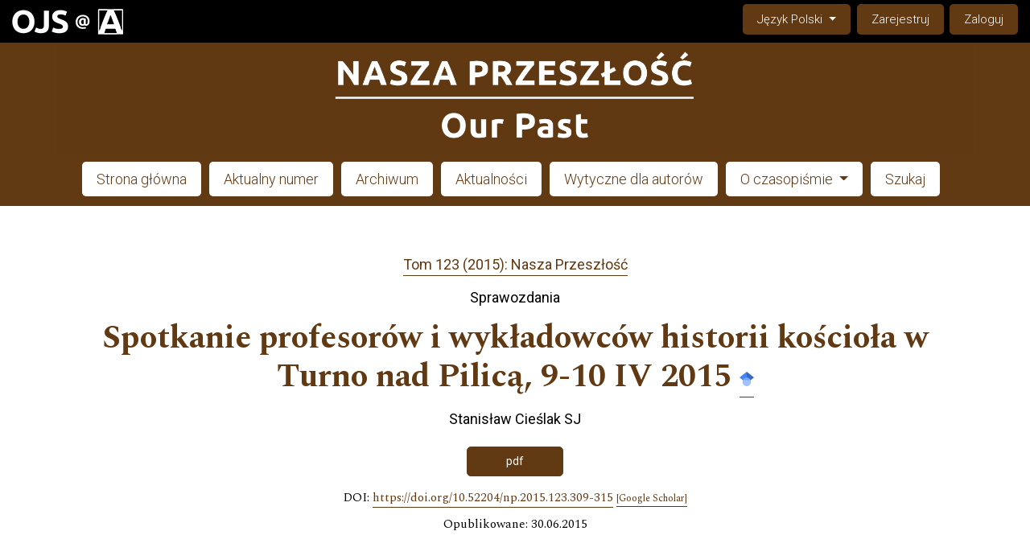

--- FILE ---
content_type: text/html; charset=utf-8
request_url: https://ojs.academicon.pl/np/article/view/4667
body_size: 9274
content:


<!DOCTYPE html>

<html lang="pl-PL" xml:lang="pl-PL">
<head>
	<meta charset="utf-8">
	<meta name="viewport" content="width=device-width, initial-scale=1.0">
	<title>
		Spotkanie profesorów i wykładowców historii kościoła w Turno nad Pilicą, 9-10 IV 2015
							| Nasza Przeszłość
			</title>

	<link rel="apple-touch-icon" sizes="180x180" href="/apple-touch-icon.png">
	<!-- <link rel="icon" type="image/png" sizes="32x32" href="/favicon-32x32.png">
	<link rel="icon" type="image/png" sizes="16x16" href="/favicon-16x16.png"> -->
	<link rel="manifest" href="/site.webmanifest">
	<link rel="mask-icon" href="/safari-pinned-tab.svg" color="#5bbad5">
	<meta name="msapplication-TileColor" content="#da532c">
	<meta name="theme-color" content="#ffffff">

	
<link rel="icon" href="https://ojs.academicon.pl/public/journals/14/favicon_pl_PL.png">
<meta name="generator" content="Open Journal Systems 3.3.0.20">
<link rel="schema.DC" href="http://purl.org/dc/elements/1.1/" />
<meta name="DC.Date.created" scheme="ISO8601" content="2015-06-30"/>
<meta name="DC.Date.dateSubmitted" scheme="ISO8601" content="2022-08-10"/>
<meta name="DC.Date.issued" scheme="ISO8601" content="2023-01-04"/>
<meta name="DC.Date.modified" scheme="ISO8601" content="2023-01-04"/>
<meta name="DC.Format" scheme="IMT" content="application/pdf"/>
<meta name="DC.Identifier" content="4667"/>
<meta name="DC.Identifier.pageNumber" content="309-315"/>
<meta name="DC.Identifier.DOI" content="10.52204/np.2015.123.309-315"/>
<meta name="DC.Identifier.URI" content="https://ojs.academicon.pl/np/article/view/4667"/>
<meta name="DC.Language" scheme="ISO639-1" content="pl"/>
<meta name="DC.Rights" content="Prawa autorskie (c) 2022 Nasza Przeszłość"/>
<meta name="DC.Rights" content="https://creativecommons.org/licenses/by-sa/4.0"/>
<meta name="DC.Source" content="Nasza Przeszłość"/>
<meta name="DC.Source.ISSN" content="2720-0590"/>
<meta name="DC.Source.Volume" content="123"/>
<meta name="DC.Source.URI" content="https://ojs.academicon.pl/np"/>
<meta name="DC.Subject" xml:lang="pl" content="sprawozdanie"/>
<meta name="DC.Title" content="Spotkanie profesorów i wykładowców historii kościoła w Turno nad Pilicą, 9-10 IV 2015"/>
<meta name="DC.Title.Alternative" xml:lang="en" content="Meeting of professors and lecturers of the history of the church in Turno nad Pilica, 9-10 April 2015"/>
<meta name="DC.Type" content="Text.Serial.Journal"/>
<meta name="DC.Type.articleType" content="Sprawozdania"/>
<meta name="gs_meta_revision" content="1.1"/>
<meta name="citation_journal_title" content="Nasza Przeszłość"/>
<meta name="citation_journal_abbrev" content="NP"/>
<meta name="citation_issn" content="2720-0590"/> 
<meta name="citation_author" content="Stanisław Cieślak"/>
<meta name="citation_title" content="Spotkanie profesorów i wykładowców historii kościoła w Turno nad Pilicą, 9-10 IV 2015"/>
<meta name="citation_language" content="pl"/>
<meta name="citation_date" content="2015/06/30"/>
<meta name="citation_volume" content="123"/>
<meta name="citation_firstpage" content="309"/>
<meta name="citation_lastpage" content="315"/>
<meta name="citation_doi" content="10.52204/np.2015.123.309-315"/>
<meta name="citation_abstract_html_url" content="https://ojs.academicon.pl/np/article/view/4667"/>
<meta name="citation_keywords" xml:lang="pl" content="sprawozdanie"/>
<meta name="citation_pdf_url" content="https://ojs.academicon.pl/np/article/download/4667/4812"/>
<meta name="citation_reference" content="Nabożny M., Historycy Kościoła przed rocznicą Chrztu Polski, „Niedziela” 14, 2015, s. 56."/>
<meta property="og:site_name" content="Nasza Przeszłość"/>
<meta property="og:type" content="article"/>
<meta property="og:title" content="Spotkanie profesorów i wykładowców historii kościoła w Turno nad Pilicą, 9-10 IV 2015"/>
<meta property="og:url" content="https://ojs.academicon.pl/np/article/view/4667"/>
<meta name="og:locale" content="pl_PL"/>
<meta name="image" property="og:image" content="https://ojs.academicon.pl/public/journals/14/cover_issue_243_pl_PL.png"/>
<meta name="article:published_time" content="2015-06-30"/>
<meta name="article:tag" content="sprawozdanie"/>
<link rel="alternate" type="application/atom+xml" href="https://ojs.academicon.pl/np/gateway/plugin/AnnouncementFeedGatewayPlugin/atom">
<link rel="alternate" type="application/rdf+xml" href="https://ojs.academicon.pl/np/gateway/plugin/AnnouncementFeedGatewayPlugin/rss">
<link rel="alternate" type="application/rss+xml" href="https://ojs.academicon.pl/np/gateway/plugin/AnnouncementFeedGatewayPlugin/rss2">
	<link rel="stylesheet" href="https://ojs.academicon.pl/plugins/themes/immersion/resources/dist/app.min.css?v=3.3.0.20" type="text/css" /><link rel="stylesheet" href="https://fonts.googleapis.com/css?family=Roboto:300,400,400i,700,700i|Spectral:400,400i,700,700i" type="text/css" /><link rel="stylesheet" href="https://cdn.jsdelivr.net/npm/bootstrap@4.6.1/dist/css/bootstrap.min.css?v=3.3.0.20" type="text/css" /><link rel="stylesheet" href="https://use.fontawesome.com/releases/v5.15.4/css/all.css?v=3.3.0.20" type="text/css" /><link rel="stylesheet" href="https://ojs.academicon.pl/np/$$$call$$$/page/page/css?name=stylesheet" type="text/css" /><link rel="stylesheet" href="https://ojs.academicon.pl/plugins/generic/citations/css/citations.css?v=3.3.0.20" type="text/css" /><link rel="stylesheet" href="https://ojs.academicon.pl/plugins/generic/publons/styles/publons.css?v=3.3.0.20" type="text/css" /><link rel="stylesheet" href="https://ojs.academicon.pl/plugins/generic/orcidProfile/css/orcidProfile.css?v=3.3.0.20" type="text/css" /><link rel="stylesheet" href="https://ojs.academicon.pl/public/journals/14/styleSheet.css?d=2022-01-04+02%3A43%3A31" type="text/css" />
</head>
<body class="page_article op_view has_site_logo"
      dir="ltr">

<div class="cmp_skip_to_content">
	<a class="sr-only" href="#immersion_content_header">Przejdź do głównego menu</a>
	<a class="sr-only" href="#immersion_content_main">Przejdź do sekcji głównej</a>
	<a class="sr-only" href="#immersion_content_footer">Przejdź do stopki</a>
</div>

<header class="main-header"
        id="immersion_content_header">
	
				<nav class="main-header__admin locale-disabled navbar navbar-expand-md fixed-top navbar-dark">

								                <a href="/" class="is_img navbar-brand">
			                    <img src="/plugins/themes/academicon/templates/images/academicon.png" alt="ACADEMICON"/>
			                </a>
			            
			            <button class="navbar-toggler collapsed" type="button" data-toggle="collapse" data-target="#navbarCollapse" aria-controls="navbarCollapse" aria-expanded="false" aria-label="Toggle navigation">
		      		<span class="navbar-toggler-icon"></span>
		    			</button>

		    			<div class="navbar-collapse collapse" id="navbarCollapse" style="">

												
																			<ul id="languageNav" class="language-toggle nav ml-auto justify-content-end">
	<li class="nav-item dropdown">
		<a class="main-header__lang-link dropdown-toggle" id="languageToggleMenulanguageNav" data-toggle="dropdown" aria-haspopup="true" aria-expanded="false">
			<span class="sr-only">Change the language. The current language is:</span>
			Język Polski
		</a>

		<ul class="dropdown-menu dropdown-menu-left" aria-labelledby="languageToggleMenulanguageNav">
																			<li class="dropdown-item">
						<a class="nav-link" href="https://ojs.academicon.pl/np/user/setLocale/en_US?source=%2Fnp%2Farticle%2Fview%2F4667">
							English
						</a>
					</li>
																<li class="dropdown-item">
						<a class="nav-link" href="https://ojs.academicon.pl/np/user/setLocale/de_DE?source=%2Fnp%2Farticle%2Fview%2F4667">
							Deutsch
						</a>
					</li>
																<li class="dropdown-item">
						<a class="nav-link" href="https://ojs.academicon.pl/np/user/setLocale/fr_FR?source=%2Fnp%2Farticle%2Fview%2F4667">
							Français (France)
						</a>
					</li>
																<li class="dropdown-item">
						<a class="nav-link" href="https://ojs.academicon.pl/np/user/setLocale/it_IT?source=%2Fnp%2Farticle%2Fview%2F4667">
							Italiano
						</a>
					</li>
																<li class="dropdown-item">
						<a class="nav-link" href="https://ojs.academicon.pl/np/user/setLocale/es_ES?source=%2Fnp%2Farticle%2Fview%2F4667">
							Español (España)
						</a>
					</li>
									</ul>
	</li>
</ul>
						
													<h2 class="sr-only">Admin menu</h2>
															<ul id="navigationUser" class="nav pkp_navigation_user justify-content-end pkp_nav_list">
					
																	<li class=" nmi_type_user_register nav-item">
					<a class="main-header__admin-link"
					   href="https://ojs.academicon.pl/np/user/register">
						Zarejestruj
					</a>
									</li>
								
																	<li class=" nmi_type_user_login nav-item">
					<a class="main-header__admin-link"
					   href="https://ojs.academicon.pl/np/login">
						Zaloguj
					</a>
									</li>
													</ul>

						
						
					</div>
				</nav>


	<div class="container">
		<div class="row">
			<div clsss="col-12">

									<div class="main-header__title">
				
				
									<a href="					https://ojs.academicon.pl/np/index
				" class="is_img">
						<img src="https://ojs.academicon.pl/public/journals/14/pageHeaderLogoImage_pl_PL.png" width="7989" height="1000" alt="Nasza Przeszłość" />
					</a>
				
									</div>
				
										
										<nav class="navbar navbar-expand-sm main-header__nav">
						<button class="navbar-toggler mx-auto hamburger" data-target="#main-menu" data-toggle="collapse"
						        type="button"
						        aria-label="Menu" aria-controls="navigation">
							<span class="hamburger__wrapper">
				                <span class="hamburger__icon"></span>
				            </span>
						</button>
						<h2 class="sr-only">Main menu</h2>
						<div class="collapse navbar-collapse" id="main-menu">
														<ul id="navigationPrimary" class="nav pkp_navigation_primary pkp_nav_list">
					
																	<li class=" nmi_type_remote_url nav-item">
					<a class="main-header__nav-link"
					   href="https://ojs.academicon.pl/np">
						Strona główna
					</a>
									</li>
								
																	<li class=" nmi_type_current nav-item">
					<a class="main-header__nav-link"
					   href="https://ojs.academicon.pl/np/issue/current">
						Aktualny numer
					</a>
									</li>
								
																	<li class=" nmi_type_archives nav-item">
					<a class="main-header__nav-link"
					   href="https://ojs.academicon.pl/np/issue/archive">
						Archiwum
					</a>
									</li>
								
																	<li class=" nmi_type_announcements nav-item">
					<a class="main-header__nav-link"
					   href="https://ojs.academicon.pl/np/announcement">
						Aktualności
					</a>
									</li>
								
																	<li class=" nmi_type_submissions nav-item">
					<a class="main-header__nav-link"
					   href="https://ojs.academicon.pl/np/about/submissions">
						Wytyczne dla autorów
					</a>
									</li>
								
																	<li class=" nmi_type_about nav-item dropdown">
					<a class="main-header__nav-link dropdown-toggle"
					   href="https://ojs.academicon.pl/np/about" role="button" id="dropdownMenuLink" data-toggle="dropdown" aria-haspopup="true" aria-expanded="false">
						O czasopiśmie
					</a>
											<ul class="dropdown-menu">
																								<li class=" dropdown-item">
										<a class="nav-link"
										   href="https://ojs.academicon.pl/np/about">
											O czasopiśmie
										</a>
									</li>
																																<li class=" dropdown-item">
										<a class="nav-link"
										   href="https://ojs.academicon.pl/np/about/submissions">
											Zgłoszenia
										</a>
									</li>
																																<li class=" dropdown-item">
										<a class="nav-link"
										   href="https://ojs.academicon.pl/np/about/editorialTeam">
											Zespół redakcyjny
										</a>
									</li>
																																<li class=" dropdown-item">
										<a class="nav-link"
										   href="https://ojs.academicon.pl/np/procedura-recenzyjna">
											Procedura recenzyjna
										</a>
									</li>
																																<li class=" dropdown-item">
										<a class="nav-link"
										   href="https://ojs.academicon.pl/np/recenzenci">
											Recenzenci
										</a>
									</li>
																																<li class=" dropdown-item">
										<a class="nav-link"
										   href="https://ojs.academicon.pl/np/about/privacy">
											Polityka prywatności
										</a>
									</li>
																																<li class=" dropdown-item">
										<a class="nav-link"
										   href="https://ojs.academicon.pl/np/about/contact">
											Kontakt
										</a>
									</li>
																					</ul>
									</li>
								
																	<li class=" nmi_type_search nav-item">
					<a class="main-header__nav-link"
					   href="https://ojs.academicon.pl/np/search/search">
						Szukaj
					</a>
									</li>
						</ul>

					
						</div>
					</nav>
								</div>
		</div>
	</div> </header>

<main class="container" id="immersion_content_main">
	<div class="row">

				
	<div class="col-xl-12 article-page__header">
	    			
							<p class="article-page__meta">
					<a href="https://ojs.academicon.pl/np/issue/view/243">Tom 123 (2015): Nasza Przeszłość</a>
				</p>
			
							<p class="article-page__meta">Sprawozdania</p>
			
			<h1 class="article-page__title">
				<span>Spotkanie profesorów i wykładowców historii kościoła w Turno nad Pilicą, 9-10 IV 2015</span>
				<a target="_blank" href="https://scholar.google.com/scholar?as_q=&as_epq=%22Spotkanie profesorów i wykładowców historii kościoła w Turno nad Pilicą, 9-10 IV 2015%22&as_occt=title&as_publication=Nasza Przeszłość&hl=pl_PL" title="Google Scholar"><img src="/gs.svg" width="18" height="18"></a>
			</h1>

										<div class="article-page__meta">
					<ul class="authors-string">
													<li class="authors-string__item"><span class="author-string_href-none"><span>Stanisław Cieślak SJ</span></span></li>
											</ul>
				</div>
				
																<div class="article-page__meta">
					<div class="article-details__authors">
													<div class="article-details__author hidden" id="author-1">
																															</div>
											</div>
				</div>
			
									<div class="article-page__galleys">
									<ul class="list-galleys primary-galleys">
													<li>
								
	
							

<a class="article__btn pdf" href="https://ojs.academicon.pl/np/article/view/4667/4812">

		
	pdf

	</a>
							</li>
											</ul>
											</div>
			
			<div class="article-page__meta">
				<dl>
																														<dt class="doi">
							DOI:
						
															<a id="pub-id::doi"
								   href="https://doi.org/10.52204/np.2015.123.309-315">
									https://doi.org/10.52204/np.2015.123.309-315
								</a>&nbsp;<a class="gs-link" style="font-size: 12px;" target="_blank" href="https://scholar.google.com/scholar?q=10.52204/np.2015.123.309-315" title="Google Scholar">[Google Scholar]</a>
													</dt>
																																					<!--									<dt class="przeslane">
						Przesłane: 10 sierpnia 2022
					</dt>
				-->
									<dt class="opublikowane">
						Opublikowane: 
					
																			30.06.2015
																	</dt>
					
									
				</dl>
			</div><!-- .article-page__meta-->
	</div>

	<section class="col-md-9 article-page">

				
							<h3 class="label">
				Bibliografia
			</h3>
							<ol class="references">
											<li>Nabożny M., Historycy Kościoła przed rocznicą Chrztu Polski, „Niedziela” 14, 2015, s. 56.  <a class="gs-link" style="font-size: 12px;" target="_blank" href="https://scholar.google.com/scholar?as_q=%22Nabożny M., Historycy Kościoła przed rocznicą Chrztu Polski, „Niedziela” 14, 2015, s. 56.%22" title="Google Scholar">[Google Scholar]</a><br/></li>
									</ol>
					
				<div class="item downloads_chart">
	<h3 class="label">
		Downloads
	</h3>
	<div class="value">
		<canvas class="usageStatsGraph" data-object-type="Submission" data-object-id="4667"></canvas>
		<div class="usageStatsUnavailable" data-object-type="Submission" data-object-id="4667">
			Download data is not yet available.
		</div>
	</div>
</div>
 <!-- Plum Analytics -->
<a href="https://plu.mx/plum/a/?doi=10.52204/np.2015.123.309-315" class="plumx-details" data-hide-when-empty="false" ></a>
<!-- /Plum Analytics -->


	</section>


	<aside class="col-md-3 col-lg-3 article-sidebar">

							<h2 class="sr-only">Cover image</h2>
			<figure>
									<a href="https://ojs.academicon.pl/np/issue/view/243">
						<img
							class="img-fluid"
						  src="https://ojs.academicon.pl/public/journals/14/cover_issue_243_pl_PL.png"
							alt=""
						>
					</a>
							</figure>
		
									
							<h2 class="article-side__title">Słowa kluczowe</h2>
			<ul>
									<li>sprawozdanie</li>
							</ul>
		
							<h2 class="article-side__title">Kategorie</h2>
			<ul>
									<li><a href="https://ojs.academicon.pl/np/catalog/category/historiakosciola">historia Kościoła</a></li>
									<li><a href="https://ojs.academicon.pl/np/catalog/category/czasywspolczesne">czasy współczesne</a></li>
									<li><a href="https://ojs.academicon.pl/np/catalog/category/kulturakatolicka">kultura katolicka</a></li>
							</ul>
		
							<h2>
				Jak cytować
			</h2>
			<div class="citation_format_value">
				<div id="citationOutput" role="region" aria-live="polite">
					<div class="csl-bib-body">
  <div class="csl-entry">Cieślak, S. (2015). Spotkanie profesorów i wykładowców historii kościoła w Turno nad Pilicą, 9-10 IV 2015. <i>Nasza Przeszłość</i>, <i>123</i>, 309–315. https://doi.org/10.52204/np.2015.123.309-315</div>
</div>
				</div>
				<div class="citation_formats dropdown">
					<a class="btn btn-secondary" id="dropdownMenuButton" data-toggle="dropdown" aria-haspopup="true"
					   aria-expanded="false">
						Formaty cytowań
					</a>
					<div class="dropdown-menu" aria-labelledby="dropdownMenuButton" id="dropdown-cit">
													<a
									class="dropdown-cite-link dropdown-item"
									aria-controls="citationOutput"
									href="https://ojs.academicon.pl/np/citationstylelanguage/get/acm-sig-proceedings?submissionId=4667&amp;publicationId=4903"
									data-load-citation
									data-json-href="https://ojs.academicon.pl/np/citationstylelanguage/get/acm-sig-proceedings?submissionId=4667&amp;publicationId=4903&amp;return=json"
							>
								ACM
							</a>
													<a
									class="dropdown-cite-link dropdown-item"
									aria-controls="citationOutput"
									href="https://ojs.academicon.pl/np/citationstylelanguage/get/acs-nano?submissionId=4667&amp;publicationId=4903"
									data-load-citation
									data-json-href="https://ojs.academicon.pl/np/citationstylelanguage/get/acs-nano?submissionId=4667&amp;publicationId=4903&amp;return=json"
							>
								ACS
							</a>
													<a
									class="dropdown-cite-link dropdown-item"
									aria-controls="citationOutput"
									href="https://ojs.academicon.pl/np/citationstylelanguage/get/apa?submissionId=4667&amp;publicationId=4903"
									data-load-citation
									data-json-href="https://ojs.academicon.pl/np/citationstylelanguage/get/apa?submissionId=4667&amp;publicationId=4903&amp;return=json"
							>
								APA
							</a>
													<a
									class="dropdown-cite-link dropdown-item"
									aria-controls="citationOutput"
									href="https://ojs.academicon.pl/np/citationstylelanguage/get/associacao-brasileira-de-normas-tecnicas?submissionId=4667&amp;publicationId=4903"
									data-load-citation
									data-json-href="https://ojs.academicon.pl/np/citationstylelanguage/get/associacao-brasileira-de-normas-tecnicas?submissionId=4667&amp;publicationId=4903&amp;return=json"
							>
								ABNT
							</a>
													<a
									class="dropdown-cite-link dropdown-item"
									aria-controls="citationOutput"
									href="https://ojs.academicon.pl/np/citationstylelanguage/get/chicago-author-date?submissionId=4667&amp;publicationId=4903"
									data-load-citation
									data-json-href="https://ojs.academicon.pl/np/citationstylelanguage/get/chicago-author-date?submissionId=4667&amp;publicationId=4903&amp;return=json"
							>
								Chicago
							</a>
													<a
									class="dropdown-cite-link dropdown-item"
									aria-controls="citationOutput"
									href="https://ojs.academicon.pl/np/citationstylelanguage/get/harvard-cite-them-right?submissionId=4667&amp;publicationId=4903"
									data-load-citation
									data-json-href="https://ojs.academicon.pl/np/citationstylelanguage/get/harvard-cite-them-right?submissionId=4667&amp;publicationId=4903&amp;return=json"
							>
								Harvard
							</a>
													<a
									class="dropdown-cite-link dropdown-item"
									aria-controls="citationOutput"
									href="https://ojs.academicon.pl/np/citationstylelanguage/get/ieee?submissionId=4667&amp;publicationId=4903"
									data-load-citation
									data-json-href="https://ojs.academicon.pl/np/citationstylelanguage/get/ieee?submissionId=4667&amp;publicationId=4903&amp;return=json"
							>
								IEEE
							</a>
													<a
									class="dropdown-cite-link dropdown-item"
									aria-controls="citationOutput"
									href="https://ojs.academicon.pl/np/citationstylelanguage/get/modern-language-association?submissionId=4667&amp;publicationId=4903"
									data-load-citation
									data-json-href="https://ojs.academicon.pl/np/citationstylelanguage/get/modern-language-association?submissionId=4667&amp;publicationId=4903&amp;return=json"
							>
								MLA
							</a>
													<a
									class="dropdown-cite-link dropdown-item"
									aria-controls="citationOutput"
									href="https://ojs.academicon.pl/np/citationstylelanguage/get/turabian-fullnote-bibliography?submissionId=4667&amp;publicationId=4903"
									data-load-citation
									data-json-href="https://ojs.academicon.pl/np/citationstylelanguage/get/turabian-fullnote-bibliography?submissionId=4667&amp;publicationId=4903&amp;return=json"
							>
								Turabian
							</a>
													<a
									class="dropdown-cite-link dropdown-item"
									aria-controls="citationOutput"
									href="https://ojs.academicon.pl/np/citationstylelanguage/get/vancouver?submissionId=4667&amp;publicationId=4903"
									data-load-citation
									data-json-href="https://ojs.academicon.pl/np/citationstylelanguage/get/vancouver?submissionId=4667&amp;publicationId=4903&amp;return=json"
							>
								Vancouver
							</a>
																			<div class="dropdown-divider"></div>
							<h3 class="download-cite">
								Pobierz cytowania
							</h3>
															<a class="dropdown-cite-link dropdown-item"
								   href="https://ojs.academicon.pl/np/citationstylelanguage/download/ris?submissionId=4667&amp;publicationId=4903">
									Endnote/Zotero/Mendeley (RIS)
								</a>
															<a class="dropdown-cite-link dropdown-item"
								   href="https://ojs.academicon.pl/np/citationstylelanguage/download/bibtex?submissionId=4667&amp;publicationId=4903">
									BibTeX
								</a>
																		</div>
				</div>
			</div>
		
												
					<div class="copyright-info">
																						<p>Prawa autorskie (c) 2022 Nasza Przeszłość</p>
												<a rel="license" href="https://creativecommons.org/licenses/by-sa/4.0/"><img alt="Creative Commons License" src="//i.creativecommons.org/l/by-sa/4.0/88x31.png" /></a><p>Utwór dostępny jest na licencji <a rel="license" href="https://creativecommons.org/licenses/by-sa/4.0/">Creative Commons Uznanie autorstwa – Na tych samych warunkach 4.0 Miedzynarodowe</a>.</p>
									
											</div>
				<div class="item addthis">
	<div class="value">
		<!-- AddThis Button BEGIN -->
		 			<div class="addthis_toolbox addthis_default_style ">
			<a class="addthis_button_preferred_1"></a>
			<a class="addthis_button_preferred_2"></a>
			<a class="addthis_button_preferred_3"></a>
			<a class="addthis_button_preferred_4"></a>
			<a class="addthis_button_compact"></a>
			<a class="addthis_counter addthis_bubble_style"></a>
			</div>
			<script type="text/javascript" src="//s7.addthis.com/js/250/addthis_widget.js#pubid="></script>
				<!-- AddThis Button END -->
	</div>
</div>


	          <div class="item badges">
       <div class="__dimensions_badge_embed__" data-doi="10.52204/np.2015.123.309-315" data-style="medium_circle" data-legend="hover-bottom"></div>
      <script async type="text/javascript" src="https://badge.dimensions.ai/badge.js" charset="utf-8"></script>
    </div>
              
	
	</aside>

		<div id="articlesBySameAuthorList">
						<h3>Inne teksty tego samego autora</h3>

			<ul>
																													<li>
													Stanisław Cieślak,
												<a href="https://ojs.academicon.pl/np/article/view/4598">
							Spotkanie księży profesorów i wykładowców historii Kościoła, Warszawa 20.IV-21.IV 2017
						</a>,
						<a href="https://ojs.academicon.pl/np/issue/view/222">
							Nasza Przeszłość: Tom 127 (2017): Nasza Przeszłość
						</a>
					</li>
																													<li>
													Stanisław Cieślak,
												<a href="https://ojs.academicon.pl/np/article/view/4078">
							Spotkanie księży profesorów i wykładowców historii Kościoła, Nowe Opole k. Siedlec, 5-6 IV 2018
						</a>,
						<a href="https://ojs.academicon.pl/np/issue/view/220">
							Nasza Przeszłość: Tom 129 (2018): Nasza Przeszłość
						</a>
					</li>
																													<li>
													Stanisław Cieślak,
												<a href="https://ojs.academicon.pl/np/article/view/8604">
							Spotkanie Księży Profesorów i Wykładowców Historii Kościoła Włocławek, 3-5 IV 2024 r.
						</a>,
						<a href="https://ojs.academicon.pl/np/issue/view/574">
							Nasza Przeszłość: Tom 141 (2024): Nasza Przeszłość
						</a>
					</li>
																													<li>
													Stanisław Cieślak SJ,
												<a href="https://ojs.academicon.pl/np/article/view/4736">
							Męczeństwo - szczególne świadectwo wiary w Jezusa Chrystusa. Spotkanie profesorów i wykładowców historii Kościoła w Rzeszowie, 8-9 IV 2010
						</a>,
						<a href="https://ojs.academicon.pl/np/issue/view/260">
							Nasza Przeszłość: Tom 113 (2010): Nasza Przeszłość
						</a>
					</li>
																													<li>
													Stanisław Cieślak,
												<a href="https://ojs.academicon.pl/np/article/view/5000">
							Congress of Priests Professors and Lecturers of the History of Church”, Major Seminary in Tarnów, April 20-22, 2022, p. 219-229.
						</a>,
						<a href="https://ojs.academicon.pl/np/issue/view/389">
							Nasza Przeszłość: Tom 137 Nr 2 (2022): Our Past
						</a>
					</li>
																													<li>
													Stanisław Cieślak SJ,
												<a href="https://ojs.academicon.pl/np/article/view/4267">
							Spotkanie historyków Kościoła w Legnicy (27-28 III 2008 r.)
						</a>,
						<a href="https://ojs.academicon.pl/np/issue/view/256">
							Nasza Przeszłość: Tom 109 (2008): Nasza Przeszłość
						</a>
					</li>
																													<li>
													Stanisław Cieślak,
												<a href="https://ojs.academicon.pl/np/article/view/5450">
							Spotkanie Księży Profesorów i Wykładowców Historii Kościoła Frombork, 12 IV-14 IV 2023 r.
						</a>,
						<a href="https://ojs.academicon.pl/np/issue/view/429">
							Nasza Przeszłość: Tom 139 (2023): Nasza Przeszłość
						</a>
					</li>
																													<li>
													Stanisław Cieślak,
												<a href="https://ojs.academicon.pl/np/article/view/7719">
							"Harfa duchowna" - modlitewnikowy bestseller jezuity Marcina Laterny (1552-1598)
						</a>,
						<a href="https://ojs.academicon.pl/np/issue/view/368">
							Nasza Przeszłość: Tom 93 (2000): Nasza Przeszłość
						</a>
					</li>
																													<li>
													Stanisław Cieślak SJ,
												<a href="https://ojs.academicon.pl/np/article/view/4220">
							Dzieje przygotowań kandydatów do kapłaństwa w Kościele katolickim. Spotkanie profesorów i wykładowców historii Kościoła w Wadowicach, 27-28 IV 2011
						</a>,
						<a href="https://ojs.academicon.pl/np/issue/view/262">
							Nasza Przeszłość: Tom 115 (2011): Nasza Przeszłość
						</a>
					</li>
																													<li>
													Stanisław Cieślak,
												<a href="https://ojs.academicon.pl/np/article/view/7922">
							Recenzja: Roman Darowski, Filozofia jezuitów w Polsce w XX w. Próba syntezy - Słownik autorów, Kraków 2001
						</a>,
						<a href="https://ojs.academicon.pl/np/issue/view/372">
							Nasza Przeszłość: Tom 97 (2002): Nasza Przeszłość
						</a>
					</li>
							</ul>
			<div id="articlesBySameAuthorPages">
				<strong>1</strong>&nbsp;<a href="https://ojs.academicon.pl/np/article/view/4667?articlesBySameAuthorPage=2#articlesBySameAuthor">2</a>&nbsp;<a href="https://ojs.academicon.pl/np/article/view/4667?articlesBySameAuthorPage=2#articlesBySameAuthor">&gt;</a>&nbsp;<a href="https://ojs.academicon.pl/np/article/view/4667?articlesBySameAuthorPage=2#articlesBySameAuthor">&gt;&gt;</a>&nbsp;
			</div>
			</div>
<div id="articlesBySimilarityList">
				<h3>
			<a name="articlesBySimilarity">Podobne artykuły</a>
		</h3>
		<ul>

											
				<li>
											Wacław Umiński,
										<a href="https://ojs.academicon.pl/np/article/view/10381">
						Sprawozdanie z Ogólnopolskiej konferencji naukowej „Działalność dobroczynna Kościoła katolickiego na ziemiach polskich oraz wśród Polaków i Polonii w XIX i XX wieku”, Kraków 26 listopada 2025 roku
					</a>
					,
					<a href="https://ojs.academicon.pl/np/issue/view/624">
						Nasza Przeszłość: Tom 144 (2025): Nasza Przeszłość
					</a>
									</li>
											
				<li>
											Krzysztof Kaczmarek,
										<a href="https://ojs.academicon.pl/np/article/view/6883">
						Sprawozdanie z konferencji "Opactwo cysterskie w Paradyżu-jego rola w dziejach i kulturze pogranicza", Paradyż - Zielona Góra 5 grudnia 2001 roku
					</a>
					,
					<a href="https://ojs.academicon.pl/np/issue/view/372">
						Nasza Przeszłość: Tom 97 (2002): Nasza Przeszłość
					</a>
									</li>
											
				<li>
											Wacław Umiński,
										<a href="https://ojs.academicon.pl/np/article/view/9757">
						Sprawozdanie z wystawy pt. Misja polska w pismach św. Wincentego a Paulo, Muzeum Historyczno-Misyjne Zgromadzenia Księży Misjonarzy w Krakowie, 27 stycznia – 26 lutego 2025
					</a>
					,
					<a href="https://ojs.academicon.pl/np/issue/view/623">
						Nasza Przeszłość: Tom 143 (2025): Nasza Przeszłość
					</a>
									</li>
											
				<li>
											Rafał Witkowski,
										<a href="https://ojs.academicon.pl/np/article/view/4812">
						Sprawozdanie z konferencji naukowej Benediktiniškoji Tradicija Lietuvoje 1405-2005 Wilno, 27-28 października 2005
					</a>
					,
					<a href="https://ojs.academicon.pl/np/issue/view/253">
						Nasza Przeszłość: Tom 106 (2006): Nasza Przeszłość
					</a>
									</li>
											
				<li>
											Stefan Wójcik,
										<a href="https://ojs.academicon.pl/np/article/view/6657">
						"Wrocław dla Poznania" - sprawozdanie z wystawy
					</a>
					,
					<a href="https://ojs.academicon.pl/np/issue/view/305">
						Nasza Przeszłość: Tom 30 (1969): Nasza Przeszłość
					</a>
									</li>
											
				<li>
											Andrzej M. Wyrwa,
										<a href="https://ojs.academicon.pl/np/article/view/7913">
						Siódma Międzynarodowa Konferencja naukowa cystersologów: "Cysterki w dziejach i kulturze ziem polskich i dawnej Rzeczpospolitej", Trzebnica 18-21 września 2002 roku
					</a>
					,
					<a href="https://ojs.academicon.pl/np/issue/view/374">
						Nasza Przeszłość: Tom 99 (2003): Nasza Przeszłość
					</a>
									</li>
											
				<li>
											Bożena Diemjaniuk,
										<a href="https://ojs.academicon.pl/np/article/view/4688">
						"Oby Bóg otworzył ci raj, jak ty nam otworzyłeś drogę do pogan"
					</a>
					,
					<a href="https://ojs.academicon.pl/np/issue/view/241">
						Nasza Przeszłość: Tom 121 (2014): Nasza Przeszłość
					</a>
									</li>
											
				<li>
											Stanisław Cieślak SJ,
										<a href="https://ojs.academicon.pl/np/article/view/4380">
						Zjazd księży profesorów i wykładowców historii Kościoła, Wyższe Seminarium Duchowne w Tarnowie, 20-22 IV 2022 r.
					</a>
					,
					<a href="https://ojs.academicon.pl/np/issue/view/239">
						Nasza Przeszłość: Tom 137 (2022): Nasza Przeszłość
					</a>
									</li>
											
				<li>
											Stanisław Cieślak,
										<a href="https://ojs.academicon.pl/np/article/view/8063">
						Jezuita w Kalwarii Zebrzydowskiej. Zapiski z sympozjum naukowego
					</a>
					,
					<a href="https://ojs.academicon.pl/np/issue/view/249">
						Nasza Przeszłość: Tom 102 (2004): Nasza Przeszłość
					</a>
									</li>
											
				<li>
											Anna Pobóg-Lenartowicz,
										<a href="https://ojs.academicon.pl/np/article/view/7820">
						Dziedzictwo diecezji wrocławskiej. Międzynarodowa konferencja naukowa pt. " Tysiącletnie dziedzictwo kulturowe diecezji wrocławskiej", Zabrze, 18-19 listopada 1999 r.
					</a>
					,
					<a href="https://ojs.academicon.pl/np/issue/view/369">
						Nasza Przeszłość: Tom 94 (2000): Nasza Przeszłość
					</a>
									</li>
					</ul>
		<p id="articlesBySimilarityPages">
			<strong>1</strong>&nbsp;<a href="https://ojs.academicon.pl/np/article/view/4667?articlesBySimilarityPage=2#articlesBySimilarity">2</a>&nbsp;<a href="https://ojs.academicon.pl/np/article/view/4667?articlesBySimilarityPage=3#articlesBySimilarity">3</a>&nbsp;<a href="https://ojs.academicon.pl/np/article/view/4667?articlesBySimilarityPage=4#articlesBySimilarity">4</a>&nbsp;<a href="https://ojs.academicon.pl/np/article/view/4667?articlesBySimilarityPage=2#articlesBySimilarity">&gt;</a>&nbsp;<a href="https://ojs.academicon.pl/np/article/view/4667?articlesBySimilarityPage=4#articlesBySimilarity">&gt;&gt;</a>&nbsp;
		</p>
		<p id="articlesBySimilaritySearch">
						Możesz również <a href="https://ojs.academicon.pl/np/search/search?query=sprawozdanie">Rozpocznij zaawansowane wyszukiwanie podobieństw</a> dla tego artykułu.
		</p>
	</div>
<!-- Plum Analytics -->
<script type="text/javascript" src="//cdn.plu.mx/widget-all.js"></script>
<!-- /Plum Analytics -->


	</div>
</main><!-- .page -->

<footer class="main-footer" id="immersion_content_footer">
	<div class="container">		
		<div class="row">
							<div class="col-md-4">
					<div class="footer-widget footer-col-1">
						<h3>COPYRIGHT</h3>
						
						<h5>Copyright 2015–2025 by <a href="https://academicon.pl/">Academicon</a></h5>

						<p>OJS Support & customization by <a href="https://academicon.pl/oferta-dla-czasopism-naukowych/" target="_blank" rel="noopener">OJS @ Academicon</a></p>

						<p>Platform & workfow by <a href="https://pkp.sfu.ca/ojs/">OJS/PKP</a></p>
					</div>
				</div>

				<div class="col-md-4">
					<div class="footer-widget footer-col-2">
						<h3>OJS @ ACADEMICON</h3>

						<h5><a href="https://academicon.pl/oferta-dla-czasopism-naukowych/" target="_blank" rel="noopener">OFERTA DLA CZASOPISM</a></h5>
						
						<p>Konfiguracja | Hosting | Serwis | Szkolenia<br />e-mail: <a href="mailto:info@academicon.pl">info@academicon.pl</a>, tel.: +48 603 072 530</p>
					</div>
				</div>

				<div class="col-md-4">
					<div class="footer-widget footer-col-3">
						<h3>STUDIO DTP ACADEMICON</h3>

						<h5><a href="https://academicon.pl/uslugi-wydawnicze/" target="_blank" rel="noopener">USŁUGI WYDAWNICZE</a></h5>
						
						<p>Skład i łamanie | Redakcja | Korekta | Projektowanie graficzne<br />e-mail: <a href="mailto:dtp@academicon.pl">dtp@academicon.pl</a>, tel.: +48 603 072 530</p>
					</div>
				</div>
					</div>

		<!-- <div class="row">
			<div class="col-2 col-sm-1 offset-10 offset-sm-11" role="complementary">
				<a href="https://ojs.academicon.pl/np/about/aboutThisPublishingSystem">
					<img class="img-fluid" alt="Więcej informacji o systemie publikacji, Platformie i Obiegu OJS/PKP." src="https://ojs.academicon.pl/templates/images/ojs_brand.png">
				</a>
			</div>
		</div> -->
	</div>
</footer>

	<div id="loginModal" class="modal fade" tabindex="-1" role="dialog">
		<div class="modal-dialog" role="document">
			<div class="modal-content">
				<div class="modal-body">
					<button type="button" class="close" data-dismiss="modal" aria-label="Close">
						<span aria-hidden="true">&times;</span>
					</button>
					<form class="form-login" method="post" action="https://ojs.academicon.pl/np/login/signIn">
	<input type="hidden" name="csrfToken" value="d766b9c794ace93da61079b3dd9473fa">
	<input type="hidden" name="source" value=""/>

	<fieldset>
		<div class="form-group form-group-username">
			<label for="usernameModal">
				Nazwa użytkownika (np. jankowalski)
				<span class="required" aria-hidden="true">*</span>
				<span class="sr-only">
					Wymagane
				</span>
			</label>
			<input type="text" class="form-control" name="username" id="usernameModal" value="" maxlength="32" required>
		</div>
		<div class="form-group">
			<label for="passwordModal">
				Hasło (dozwolone małe litery i cyfry)
				<span class="required" aria-hidden="true">*</span>
				<span class="sr-only">
					Wymagane
				</span>
			</label>
			<input type="password" class="form-control" name="password" id="passwordModal" value=""
			       maxlength="32" required>

			<div class="custom-control custom-checkbox">
				<input type="checkbox" class="custom-control-input" name="remember" id="rememberModal" value="1" checked="$remember">
				<label for="rememberModal" class="custom-control-label">
						Zapamiętaj nazwę użytkownika i hasło
				</label>
			</div>
		</div>
		<div class="form-group">
			<p>
				<button class="btn-white" type="submit">
					Zaloguj się
				</button>

														<a href="https://ojs.academicon.pl/np/user/register?source=" class="register-btn btn-white">
						Zarejestruj
					</a>
							</p>

			<p>
				<a href="https://ojs.academicon.pl/np/login/lostPassword">
					Zapomniałeś(aś) hasła?
				</a>
			</p>
		</div>
	</fieldset>
</form>
				</div>
			</div>
		</div>
	</div>

<script src="https://ojs.academicon.pl/plugins/themes/immersion/resources/dist/app.min.js?v=3.3.0.20" type="text/javascript"></script><script src="https://ojs.academicon.pl/plugins/generic/citationStyleLanguage/js/articleCitation.js?v=3.3.0.20" type="text/javascript"></script><script type="text/javascript">var pkpUsageStats = pkpUsageStats || {};pkpUsageStats.data = pkpUsageStats.data || {};pkpUsageStats.data.Submission = pkpUsageStats.data.Submission || {};pkpUsageStats.data.Submission[4667] = {"data":{"2023":{"1":5,"2":3,"3":0,"4":4,"5":1,"6":1,"7":2,"8":4,"9":3,"10":1,"11":2,"12":0},"2024":{"1":1,"2":0,"3":0,"4":1,"5":1,"6":3,"7":4,"8":4,"9":1,"10":4,"11":0,"12":1},"2025":{"1":0,"2":3,"3":3,"4":3,"5":2,"6":4,"7":2,"8":9,"9":9,"10":2,"11":8,"12":7},"2026":{"1":1,"2":0,"3":0,"4":0,"5":0,"6":0,"7":0,"8":0,"9":0,"10":0,"11":0,"12":0}},"label":"Wszystkie do pobrania","color":"79,181,217","total":99};</script><script src="https://cdnjs.cloudflare.com/ajax/libs/Chart.js/2.0.1/Chart.js?v=3.3.0.20" type="text/javascript"></script><script type="text/javascript">var pkpUsageStats = pkpUsageStats || {};pkpUsageStats.locale = pkpUsageStats.locale || {};pkpUsageStats.locale.months = ["Jan","Feb","Mar","Apr","May","Jun","Jul","Aug","Sep","Oct","Nov","Dec"];pkpUsageStats.config = pkpUsageStats.config || {};pkpUsageStats.config.chartType = "bar";</script><script src="https://ojs.academicon.pl/plugins/generic/usageStats/js/UsageStatsFrontendHandler.js?v=3.3.0.20" type="text/javascript"></script>

<span class="Z3988" title="ctx_ver=Z39.88-2004&amp;rft_id=https%3A%2F%2Fojs.academicon.pl%2Fnp%2Farticle%2Fview%2F4667&amp;rft_val_fmt=info%3Aofi%2Ffmt%3Akev%3Amtx%3Ajournal&amp;rft.language=pl_PL&amp;rft.genre=article&amp;rft.title=Nasza+Przesz%C5%82o%C5%9B%C4%87&amp;rft.jtitle=Nasza+Przesz%C5%82o%C5%9B%C4%87&amp;rft.atitle=Spotkanie+profesor%C3%B3w+i+wyk%C5%82adowc%C3%B3w+historii+ko%C5%9Bcio%C5%82a+w+Turno+nad+Pilic%C4%85%2C+9-10+IV+2015&amp;rft.artnum=4667&amp;rft.stitle=NP&amp;rft.volume=123&amp;rft.issue=&amp;rft.aulast=Cie%C5%9Blak&amp;rft.aufirst=Stanis%C5%82aw&amp;rft.date=2015-06-30&amp;rft_id=info%3Adoi%2F10.52204%2Fnp.2015.123.309-315&amp;rft.pages=309-315&amp;rft.issn=0137-3218&amp;rft.eissn=2720-0590"></span>


</body>
</html>
